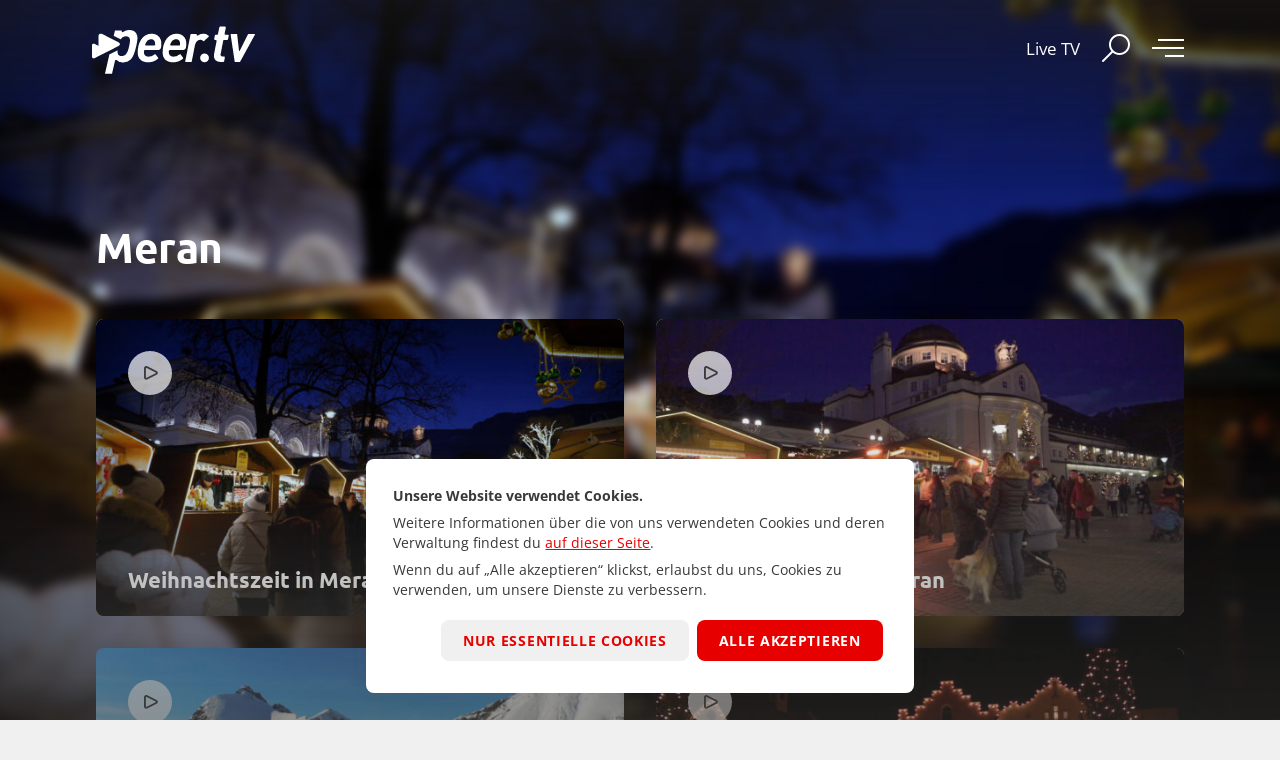

--- FILE ---
content_type: text/html;charset=UTF-8
request_url: https://www.peer.tv/de/orte-und-regionen/meran?
body_size: 10406
content:
<!doctype html>
<html lang="de">
<head>
	<meta charset="UTF-8"/>
	<meta name="viewport" content="width=device-width, initial-scale=1.0"/>

	<title>36 Videos mit dem Stichwort &quot;Meran&quot; - Peer.tv</title>
	<meta name="description" content="Alles was du in Südtirol sehen und erleben kannst. Filmbeiträge zu Natur-Highlights, Aktivitäten und Sehenswürdigkeiten.
Veranstaltungstipps, die Wettervorhersage, Live-Bilder und die Nachrichtensendung „Das Journal“. Im Fernsehen in Südtirol auf Kanal 12 oder online im Livestream." />

	
	<meta property="og:title" content="36 Videos mit dem Stichwort &quot;Meran&quot; - Peer.tv" />
	<meta property="og:description" content="Alles was du in Südtirol sehen und erleben kannst. Filmbeiträge zu Natur-Highlights, Aktivitäten und Sehenswürdigkeiten.
Veranstaltungstipps, die Wettervorhersage, Live-Bilder und die Nachrichtensendung „Das Journal“. Im Fernsehen in Südtirol auf Kanal 12 oder online im Livestream." />
	<meta property="og:image" content="https://www.peer.tv/img/videos.jpg" />
	<meta property="og:url" content="https://www.peer.tv/de/orte-und-regionen/meran" />
	<meta property="og:type" content="article" />
	<meta property="og:site_name" content="peertv" />
	
			<meta property="fb:app_id" content="329601297168681" />
	
	
			
	
			<link rel="alternate" hreflang="it" href="https://www.peer.tv/it/localita/merano">
			<link rel="alternate" hreflang="de" href="https://www.peer.tv/de/orte-und-regionen/meran">
			<link rel="alternate" hreflang="en" href="https://www.peer.tv/en/places-and-regions/merano-meran">
	
	<link rel="manifest" href="https://www.peer.tv/de/manifest" />
	<link rel="icon" href="/assets-portal/peertv/img/favicon.ico" sizes="any">
	<link rel="icon" href="/assets-portal/peertv/img/favicon.svg" type="image/svg+xml">
	<link rel="apple-touch-icon" href="/assets-portal/peertv/img/favicon-180.png" type="image/png">
	<link rel="apple-touch-icon" href="/assets-portal/peertv/img/favicon-192.png" sizes="192x192" type="image/png">
	<link rel="apple-touch-icon" href="/assets-portal/peertv/img/favicon-512.png" sizes="512x512" type="image/png">

	<link rel="stylesheet" href="/assets-bundle/css/main.css?_cb=1757413147" />
	
</head>
<body data-matomo-site-id="32">

	<header class="header transparent">
	<div class="container">
		<a href="https://www.peer.tv" class="logo" title="Peer.tv">
			<svg xmlns="http://www.w3.org/2000/svg" viewBox="0 0 266.69 102.2">
    <path fill="#e60000" d="M176.25 36.28a8.47 8.47 0 0 0-6.6-2.61 11.52 11.52 0 0 0-6.79 2.13.77.77 0 0 1-1.19-.79.76.76 0 0 0-.74-.92h-6.15a.76.76 0 0 0-.75.62l-6.38 32.54a.77.77 0 0 0 .75.92h6.41a.77.77 0 0 0 .75-.62l3.92-20c.78-3.93 3.6-6.54 6.75-6.54a4.1 4.1 0 0 1 3.17 1.49.76.76 0 0 0 1.09.06l5.71-5.16a.78.78 0 0 0 0-1.11M129.43 46.41c1.57-4.26 4.14-6.07 7.16-6.07s4.76 2 4.76 5.49v1.12a1.27 1.27 0 0 1-1.35 1.17h-9.4a1.27 1.27 0 0 1-1.2-1.71m-.4 7.14h15.66a4 4 0 0 0 3.91-3.32 28.19 28.19 0 0 0 .4-4.4c0-7.39-4.75-12.16-11.89-12.16-11.5 0-17 11.45-17 22.89 0 9 6.55 12 12.4 12a18.57 18.57 0 0 0 12.11-4.14 1.29 1.29 0 0 0 .2-1.78l-2.61-3.34a1.28 1.28 0 0 0-1.83-.19 10.48 10.48 0 0 1-7 2.58c-3.92 0-5.72-2.35-5.72-5.69a8.91 8.91 0 0 1 .1-1.3 1.27 1.27 0 0 1 1.27-1.15M110.93 47a1.27 1.27 0 0 1-1.26 1.11h-9.43a1.26 1.26 0 0 1-1.19-1.69c1.57-4.27 4.14-6.09 7.17-6.09s4.71 2 4.76 5.5V47m-4.26-13.34c-11.5 0-17 11.45-17 22.89 0 9 6.55 12 12.4 12a18.61 18.61 0 0 0 12.12-4.15 1.26 1.26 0 0 0 .19-1.76l-2.61-3.35a1.28 1.28 0 0 0-1.84-.18 10.48 10.48 0 0 1-7 2.57c-3.92 0-5.72-2.35-5.72-5.69a9.16 9.16 0 0 1 .1-1.31 1.26 1.26 0 0 1 1.25-1.11h15.71a3.91 3.91 0 0 0 3.87-3.29 29.83 29.83 0 0 0 .4-4.42c0-7.39-4.75-12.17-11.89-12.17M79.59 29.13A12.51 12.51 0 0 0 72 31.51a1.14 1.14 0 0 1-1.57-.2 1.18 1.18 0 0 1-.21-1 .56.56 0 0 0-.09-.51.45.45 0 0 0-.37-.18h-7.27A.56.56 0 0 0 62 30l-1.44 6.22 7.56 3.85a7.94 7.94 0 0 1 1 .6 7.22 7.22 0 0 1 6.47-3.84 4.66 4.66 0 0 1 3.5 1.25c.92 1 1.33 2.4 1.26 4.44a42.7 42.7 0 0 1-1 6.39C77.79 55.53 76 61 70 61a4.63 4.63 0 0 1-3.48-1.25c-.94-1-1.36-2.44-1.29-4.51 0-.38 0-.81.1-1.27L55.27 59 50 82a.54.54 0 0 0 .1.48.45.45 0 0 0 .37.18H58a.56.56 0 0 0 .53-.45l3.62-15.7a1.18 1.18 0 0 1 1.15-.94 1.12 1.12 0 0 1 .82.35 10 10 0 0 0 7.42 2.79A12.91 12.91 0 0 0 81.29 65c3.18-3.11 5-8.7 6.65-16.14a44.31 44.31 0 0 0 1.49-9.14c.07-1.89-.19-5.43-2.58-7.91-1.69-1.74-4.13-2.63-7.26-2.63"/>
    <path fill="#e60000" d="m66.15 44-19.5-9.91a4.35 4.35 0 0 0-1.94-.52c-1.65 0-2.8 1.28-2.8 3.43v11.41l-4.48-2.28a3 3 0 0 0-1.36-.37c-1.16 0-2 .9-2 2.41v13.2c0 1.51.8 2.4 2 2.4a3 3 0 0 0 1.36-.36l28.72-14.6c2.61-1.33 2.61-3.5 0-4.82"/>
    <path fill="#3a3938" d="M171.16 68.53a5.38 5.38 0 1 1 5.34-5.35 5.33 5.33 0 0 1-5.34 5.35M198.7 41.24H195a1.12 1.12 0 0 0-1.1.9l-3.09 16a4.55 4.55 0 0 0-.13 1.22c0 1.35.84 2.06 2.58 2.06h1.53a1.12 1.12 0 0 1 1.1 1.34l-.9 4.46a1.13 1.13 0 0 1-1.1.9h-3.21c-4.63 0-8.11-2.71-8.11-7.28a14.87 14.87 0 0 1 .26-2.77l3-15.51a1.12 1.12 0 0 0-1.09-1.34h-.69a1.11 1.11 0 0 1-1.1-1.33l.78-4.08a1.11 1.11 0 0 1 1.09-.9h1.59a1.11 1.11 0 0 0 1.09-.91l1.63-8.12a1.13 1.13 0 0 1 1.1-.9h5.7a1.12 1.12 0 0 1 1.1 1.34l-1.46 7.24a1.11 1.11 0 0 0 1.1 1.33h2.81a1.12 1.12 0 0 1 1.09 1.34l-.78 4.07a1.11 1.11 0 0 1-1.09.9M214 68.14h-5.63a.54.54 0 0 1-.53-.46l-4.94-33a.54.54 0 0 1 .53-.62h6.94a.54.54 0 0 1 .53.48l2.17 19.69a.53.53 0 0 0 1 .18l10-20.05a.55.55 0 0 1 .48-.3h7.47a.53.53 0 0 1 .46.79l-18 33a.56.56 0 0 1-.47.28"/>
</svg>		</a>
		<div class="header-right">
							<a class="text-link" href="https://www.peer.tv/de/live-tv">Live TV</a>
						<button class="search-toggle" aria-label="Suche umschalten"><i class="icon-search"></i></button>
			<button class="nav-toggle burger" aria-label="Umschaltmenü"><i></i><i></i><i></i></button>
		</div>
	</div>
</header>	<div class="header-image">
	<div class="header-image-bkg">
        <img src="https://player.peer.tv/img/thumbs/d37ea363b204fc50ec4e806032321b40/600x338-preview-n.jpg" alt="Meran" class="blur">
	</div>
</div>	<main class="">

			<section class="section ">
	<div class="container">
					<h1 class="color-bkg text-shadow">Meran</h1>
<ul class="list" id="list">
			<li>
			<a href="https://www.peer.tv/de/video/weihnachtszeit-in-meran" class="card">
			<div class="card-image">
			<figure class="img">
	<img src="https://player.peer.tv/img/thumbs/d37ea363b204fc50ec4e806032321b40/600x338-preview-n.jpg" alt="Weihnachtszeit in Meran" loading="lazy">		</figure>							<div class="card-info">
					05:53					<i class="icon-clock"></i>				</div>
										<div class="card-text">
										                        <h4 >
                            Weihnachtszeit in Meran                        </h4>
                    									</div>
										<i class="card-icon icon-play"></i>
											</div>
		</a>		</li>
			<li>
			<a href="https://www.peer.tv/de/video/weihnachtsmarkt-meran" class="card">
			<div class="card-image">
			<figure class="img">
	<img src="https://player.peer.tv/img/thumbs/40f6d6b121ec6c5027abb9dd460c894f/600x338-preview-n.jpg" alt="Weihnachtsmarkt Meran" loading="lazy">		</figure>							<div class="card-info">
					02:51					<i class="icon-clock"></i>				</div>
										<div class="card-text">
										                        <h4 >
                            Weihnachtsmarkt Meran                        </h4>
                    									</div>
										<i class="card-icon icon-play"></i>
											</div>
		</a>		</li>
			<li>
			<a href="https://www.peer.tv/de/video/meran-2000-aus-der-luft" class="card">
			<div class="card-image">
			<figure class="img">
	<img src="https://player.peer.tv/img/thumbs/bff9a5c7da046c022c6bc6d6ecd428c6/600x338-preview-n.jpg" alt="Meran 2000 aus der Luft" loading="lazy">		</figure>							<div class="card-info">
					01:25					<i class="icon-clock"></i>				</div>
										<div class="card-text">
										                        <h4 >
                            Meran 2000 aus der Luft                        </h4>
                    									</div>
										<i class="card-icon icon-play"></i>
											</div>
		</a>		</li>
			<li>
			<a href="https://www.peer.tv/de/video/weihnachtsmaerkte-in-suedtirol" class="card">
			<div class="card-image">
			<figure class="img">
	<img src="https://player.peer.tv/img/thumbs/cbb1bd9ed1c27c22199990a5d4518b1c/600x338-preview-n.jpg" alt="Weihnachtsmärkte in Südtirol" loading="lazy">		</figure>							<div class="card-info">
					01:54					<i class="icon-clock"></i>				</div>
										<div class="card-text">
										                        <h4 >
                            Weihnachtsmärkte in Südtirol                        </h4>
                    									</div>
										<i class="card-icon icon-play"></i>
											</div>
		</a>		</li>
			<li>
			<a href="https://www.peer.tv/de/video/weihnachtsstimmung-in-meran" class="card">
			<div class="card-image">
			<figure class="img">
	<img src="https://player.peer.tv/img/thumbs/dca975d3c8a27fda0271bff6d00e53c7/600x338-preview-n.jpg" alt="Weihnachtsstimmung in Meran" loading="lazy">		</figure>							<div class="card-info">
					01:16					<i class="icon-clock"></i>				</div>
										<div class="card-text">
										                        <h4 >
                            Weihnachtsstimmung in Meran                        </h4>
                    									</div>
										<i class="card-icon icon-play"></i>
											</div>
		</a>		</li>
			<li>
			<a href="https://www.peer.tv/de/video/eine-winternacht-auf-meran-2000" class="card">
			<div class="card-image">
			<figure class="img">
	<img src="https://player.peer.tv/img/thumbs/5feecead88129fd6e8b9ec0a847fad07/600x338-preview-n.jpg" alt="Eine Winternacht auf Meran 2000" loading="lazy">		</figure>							<div class="card-info">
					01:26					<i class="icon-clock"></i>				</div>
										<div class="card-text">
										                        <h4 >
                            Eine Winternacht auf Meran 2000                        </h4>
                    									</div>
										<i class="card-icon icon-play"></i>
											</div>
		</a>		</li>
			<li>
			<a href="https://www.peer.tv/de/video/ljubov-aimee-dostoevskaja" class="card">
			<div class="card-image">
			<figure class="img">
	<img src="https://player.peer.tv/img/thumbs/495fc010ec3748ed7891adf679e380e3/600x338-preview-n.jpg" alt="Ljubov’„Aimée“ Dostoevskaja" loading="lazy">		</figure>							<div class="card-info">
					08:02					<i class="icon-clock"></i>				</div>
										<div class="card-text">
					<p>Auf den Spuren von...</p>					                        <h4 >
                            Ljubov’„Aimée“ Dostoevskaja                        </h4>
                    									</div>
										<i class="card-icon icon-play"></i>
											</div>
		</a>		</li>
			<li>
			<a href="https://www.peer.tv/de/video/mit-den-instagramers-in-meran-2000" class="card">
			<div class="card-image">
			<figure class="img">
	<img src="https://player.peer.tv/img/thumbs/0ccfbe7e997f9f99b2ef9c85c928cb41/600x338-preview-n.jpg" alt="Mit den Instagramers in Meran 2000" loading="lazy">		</figure>							<div class="card-info">
					05:58					<i class="icon-clock"></i>				</div>
										<div class="card-text">
					<p>Instameet:</p>					                        <h4 >
                            Mit den Instagramers in Meran 2000                        </h4>
                    									</div>
										<i class="card-icon icon-play"></i>
											</div>
		</a>		</li>
			<li>
			<a href="https://www.peer.tv/de/video/museum-villa-freischuetz" class="card">
			<div class="card-image">
			<figure class="img">
	<img src="https://player.peer.tv/img/thumbs/c4c920ee9cc873ddfac390b1b0cb7e38/600x338-preview-n.jpg" alt="Museum Villa Freischütz" loading="lazy">		</figure>							<div class="card-info">
					07:21					<i class="icon-clock"></i>				</div>
										<div class="card-text">
										                        <h4 >
                            Museum Villa Freischütz                        </h4>
                    									</div>
										<i class="card-icon icon-play"></i>
											</div>
		</a>		</li>
			<li>
			<a href="https://www.peer.tv/de/video/augustiner-in-meran" class="card">
			<div class="card-image">
			<figure class="img">
	<img src="https://player.peer.tv/img/thumbs/fccdb675140e5358e1b0eb5cc369d5c8/600x338-preview-n.jpg" alt="Augustiner in Meran" loading="lazy">		</figure>							<div class="card-info">
					01:19					<i class="icon-clock"></i>				</div>
										<div class="card-text">
										                        <h4 >
                            Augustiner in Meran                        </h4>
                    									</div>
										<i class="card-icon icon-play"></i>
											</div>
		</a>		</li>
			<li>
			<a href="https://www.peer.tv/de/video/biergarten-meran" class="card">
			<div class="card-image">
			<figure class="img">
	<img src="https://player.peer.tv/img/thumbs/7808ac9e75aebe3c83a6db25cf7f9c3e/600x338-preview-n.jpg" alt="Biergarten Meran" loading="lazy">		</figure>							<div class="card-info">
					01:26					<i class="icon-clock"></i>				</div>
										<div class="card-text">
										                        <h4 >
                            Biergarten Meran                        </h4>
                    									</div>
										<i class="card-icon icon-play"></i>
											</div>
		</a>		</li>
			<li>
			<a href="https://www.peer.tv/de/video/fragsburger-wasserfall" class="card">
			<div class="card-image">
			<figure class="img">
	<img src="https://player.peer.tv/img/thumbs/28c4f796ab2c4a26b6eed63787613514/600x338-preview-n.jpg" alt="Fragsburger Wasserfall" loading="lazy">		</figure>							<div class="card-info">
					01:14					<i class="icon-clock"></i>				</div>
										<div class="card-text">
										                        <h4 >
                            Fragsburger Wasserfall                        </h4>
                    									</div>
										<i class="card-icon icon-play"></i>
											</div>
		</a>		</li>
			<li>
			<a href="https://www.peer.tv/de/video/die-meraner-promenaden" class="card">
			<div class="card-image">
			<figure class="img">
	<img src="https://player.peer.tv/img/thumbs/0fbd4e9de0fa5ec317a7b9f8e484c7ad/600x338-preview-n.jpg" alt="Die Meraner Promenaden" loading="lazy">		</figure>							<div class="card-info">
					03:49					<i class="icon-clock"></i>				</div>
										<div class="card-text">
										                        <h4 >
                            Die Meraner Promenaden                        </h4>
                    									</div>
										<i class="card-icon icon-play"></i>
											</div>
		</a>		</li>
			<li>
			<a href="https://www.peer.tv/de/video/die-gaerten-von-trauttmansdorff" class="card">
			<div class="card-image">
			<figure class="img">
	<img src="https://player.peer.tv/img/thumbs/d8e63d52f40da72e60265f8b53b9cc69/600x338-preview-n.jpg" alt="Die Gärten von Trauttmansdorff" loading="lazy">		</figure>							<div class="card-info">
					04:01					<i class="icon-clock"></i>				</div>
										<div class="card-text">
										                        <h4 >
                            Die Gärten von Trauttmansdorff                        </h4>
                    									</div>
										<i class="card-icon icon-play"></i>
											</div>
		</a>		</li>
			<li>
			<a href="https://www.peer.tv/de/video/landesfuerstliche-burg-in-meran" class="card">
			<div class="card-image">
			<figure class="img">
	<img src="https://player.peer.tv/img/thumbs/f7e2ad6eeaefd21fbc726b3277d62e9e/600x338-preview-n.jpg" alt="Landesfürstliche Burg in Meran" loading="lazy">		</figure>							<div class="card-info">
					04:00					<i class="icon-clock"></i>				</div>
										<div class="card-text">
					<p>Schlossgeschichten:</p>					                        <h4 >
                            Landesfürstliche Burg in Meran                        </h4>
                    									</div>
										<i class="card-icon icon-play"></i>
											</div>
		</a>		</li>
			<li>
			<a href="https://www.peer.tv/de/video/die-meraner-lauben" class="card">
			<div class="card-image">
			<figure class="img">
	<img src="https://player.peer.tv/img/thumbs/62037aac3c834a479e39f8066d5395ad/600x338-preview-n.jpg" alt="Die Meraner Lauben" loading="lazy">		</figure>							<div class="card-info">
					03:43					<i class="icon-clock"></i>				</div>
										<div class="card-text">
					<p>Lauben:</p>					                        <h4 >
                            Die Meraner Lauben                        </h4>
                    									</div>
										<i class="card-icon icon-play"></i>
											</div>
		</a>		</li>
			<li>
			<a href="https://www.peer.tv/de/video/touriseum" class="card">
			<div class="card-image">
			<figure class="img">
	<img src="https://player.peer.tv/img/thumbs/2b7ed1d81adf793eabd9a955c4d5e1ba/600x338-preview-n.jpg" alt="Touriseum" loading="lazy">		</figure>							<div class="card-info">
					03:37					<i class="icon-clock"></i>				</div>
										<div class="card-text">
										                        <h4 >
                            Touriseum                        </h4>
                    									</div>
										<i class="card-icon icon-play"></i>
											</div>
		</a>		</li>
			<li>
			<a href="https://www.peer.tv/de/video/gilfpromenade-in-meran" class="card">
			<div class="card-image">
			<figure class="img">
	<img src="https://player.peer.tv/img/thumbs/ffef31dfa94217764f19a4aac3882d93/600x338-preview-n.jpg" alt="Gilfpromenade in Meran" loading="lazy">		</figure>							<div class="card-info">
					01:32					<i class="icon-clock"></i>				</div>
										<div class="card-text">
										                        <h4 >
                            Gilfpromenade in Meran                        </h4>
                    									</div>
										<i class="card-icon icon-play"></i>
											</div>
		</a>		</li>
			<li>
			<a href="https://www.peer.tv/de/video/gaerten-von-schloss-trauttmansdorff" class="card">
			<div class="card-image">
			<figure class="img">
	<img src="https://player.peer.tv/img/thumbs/542e03de76d5985a57166d3db50eeb5b/600x338-preview-n.jpg" alt="Gärten von Schloss Trauttmansdorff" loading="lazy">		</figure>							<div class="card-info">
					01:21					<i class="icon-clock"></i>				</div>
										<div class="card-text">
										                        <h4 >
                            Gärten von Schloss Trauttmansdorff                        </h4>
                    									</div>
										<i class="card-icon icon-play"></i>
											</div>
		</a>		</li>
			<li>
			<a href="https://www.peer.tv/de/video/kunst-meran" class="card">
			<div class="card-image">
			<figure class="img">
	<img src="https://player.peer.tv/img/thumbs/9027187d1545b4c274a4f192b2967487/600x338-preview-n.jpg" alt="Kunst Meran" loading="lazy">		</figure>							<div class="card-info">
					02:55					<i class="icon-clock"></i>				</div>
										<div class="card-text">
										                        <h4 >
                            Kunst Meran                        </h4>
                    									</div>
										<i class="card-icon icon-play"></i>
											</div>
		</a>		</li>
			<li>
			<a href="https://www.peer.tv/de/video/frauenmuseum-meran" class="card">
			<div class="card-image">
			<figure class="img">
	<img src="https://player.peer.tv/img/thumbs/3958efacba8423a64aed91d777ca5081/600x338-preview-n.jpg" alt="Frauenmuseum Meran" loading="lazy">		</figure>							<div class="card-info">
					03:45					<i class="icon-clock"></i>				</div>
										<div class="card-text">
										                        <h4 >
                            Frauenmuseum Meran                        </h4>
                    									</div>
										<i class="card-icon icon-play"></i>
											</div>
		</a>		</li>
			<li>
			<a href="https://www.peer.tv/de/video/nachgefragt-meran" class="card">
			<div class="card-image">
			<figure class="img">
	<img src="https://player.peer.tv/img/thumbs/e09f6d8bc415761477dc3fe3efc26bf7/600x338-preview-n.jpg" alt="Nachgefragt: Meran" loading="lazy">		</figure>							<div class="card-info">
					01:21					<i class="icon-clock"></i>				</div>
										<div class="card-text">
										                        <h4 >
                            Nachgefragt: Meran                        </h4>
                    									</div>
										<i class="card-icon icon-play"></i>
											</div>
		</a>		</li>
			<li>
			<a href="https://www.peer.tv/de/video/fruehling-im-burggrafenamt" class="card">
			<div class="card-image">
			<figure class="img">
	<img src="https://player.peer.tv/img/thumbs/f3c1fecad651a01b2c26d7f08e3645ed/600x338-preview-n.jpg" alt="Frühling im Burggrafenamt" loading="lazy">		</figure>							<div class="card-info">
					01:28					<i class="icon-clock"></i>				</div>
										<div class="card-text">
										                        <h4 >
                            Frühling im Burggrafenamt                        </h4>
                    									</div>
										<i class="card-icon icon-play"></i>
											</div>
		</a>		</li>
			<li>
			<a href="https://www.peer.tv/de/video/bauernmarkt-meran" class="card">
			<div class="card-image">
			<figure class="img">
	<img src="https://player.peer.tv/img/thumbs/65c973d5762c7ffb10537075dfd6650e/600x338-preview-n.jpg" alt="Bauernmarkt Meran" loading="lazy">		</figure>							<div class="card-info">
					05:30					<i class="icon-clock"></i>				</div>
										<div class="card-text">
										                        <h4 >
                            Bauernmarkt Meran                        </h4>
                    									</div>
										<i class="card-icon icon-play"></i>
											</div>
		</a>		</li>
	</ul>
	<div class="text-center pt">
							<a href="https://www.peer.tv/de/orte-und-regionen/meran?page=2" class="btn icon-add btn-icon-left" id="next-btn">
				<span>Weitere Videos (12)</span>
			</a>
			</div>
			</div>
</section>			<section class="section bkg">
	<div class="container">
					<h2><a href="https://www.peer.tv/de/themen" title="Themen">Themen</a></h2>
<div class="swiper-small">
	<div class="swiper-wrapper">
                    <div class="swiper-slide">
                <a href="https://www.peer.tv/de/themen/wintersport" class="card">
			<div class="card-image">
			<figure class="img img-3-4">
	<img src="https://player.peer.tv/img/thumbs/83-winter/400x553-tag-n.jpg" alt="Wintersport" loading="lazy">		</figure>										<div class="card-text">
										                        <h4 >
                            Wintersport                        </h4>
                    					<small>158 Videos</small>				</div>
														</div>
		</a>            </div>
                    <div class="swiper-slide">
                <a href="https://www.peer.tv/de/themen/aktiv" class="card">
			<div class="card-image">
			<figure class="img img-3-4">
	<img src="https://player.peer.tv/img/thumbs/61-winter/400x553-tag-n.jpg" alt="Aktiv" loading="lazy">		</figure>										<div class="card-text">
										                        <h4 >
                            Aktiv                        </h4>
                    					<small>533 Videos</small>				</div>
														</div>
		</a>            </div>
                    <div class="swiper-slide">
                <a href="https://www.peer.tv/de/themen/familie" class="card">
			<div class="card-image">
			<figure class="img img-3-4">
	<img src="https://player.peer.tv/img/thumbs/513-winter/400x553-tag-n.jpg" alt="Familie" loading="lazy">		</figure>										<div class="card-text">
										                        <h4 >
                            Familie                        </h4>
                    					<small>387 Videos</small>				</div>
														</div>
		</a>            </div>
                    <div class="swiper-slide">
                <a href="https://www.peer.tv/de/themen/skigebiete" class="card">
			<div class="card-image">
			<figure class="img img-3-4">
	<img src="https://player.peer.tv/img/thumbs/84-winter/400x553-tag-n.jpg" alt="Skigebiete" loading="lazy">		</figure>										<div class="card-text">
										                        <h4 >
                            Skigebiete                        </h4>
                    					<small>92 Videos</small>				</div>
														</div>
		</a>            </div>
                    <div class="swiper-slide">
                <a href="https://www.peer.tv/de/themen/berge-wandern" class="card">
			<div class="card-image">
			<figure class="img img-3-4">
	<img src="https://player.peer.tv/img/thumbs/507-winter/400x553-tag-n.jpg" alt="Berge &amp; Wandern" loading="lazy">		</figure>										<div class="card-text">
										                        <h4 >
                            Berge &amp; Wandern                        </h4>
                    					<small>433 Videos</small>				</div>
														</div>
		</a>            </div>
                    <div class="swiper-slide">
                <a href="https://www.peer.tv/de/themen/dolomiten" class="card">
			<div class="card-image">
			<figure class="img img-3-4">
	<img src="https://player.peer.tv/img/thumbs/71-winter/400x553-tag-n.jpg" alt="Dolomiten" loading="lazy">		</figure>										<div class="card-text">
										                        <h4 >
                            Dolomiten                        </h4>
                    					<small>184 Videos</small>				</div>
														</div>
		</a>            </div>
                    <div class="swiper-slide">
                <a href="https://www.peer.tv/de/themen/luftaufnahmen" class="card">
			<div class="card-image">
			<figure class="img img-3-4">
	<img src="https://player.peer.tv/img/thumbs/517-winter/400x553-tag-n.jpg" alt="Luftaufnahmen" loading="lazy">		</figure>										<div class="card-text">
										                        <h4 >
                            Luftaufnahmen                        </h4>
                    					<small>148 Videos</small>				</div>
														</div>
		</a>            </div>
                    <div class="swiper-slide">
                <a href="https://www.peer.tv/de/themen/weihnachten" class="card">
			<div class="card-image">
			<figure class="img img-3-4">
	<img src="https://player.peer.tv/img/thumbs/689-winter/400x553-tag-n.jpg" alt="Weihnachten" loading="lazy">		</figure>										<div class="card-text">
										                        <h4 >
                            Weihnachten                        </h4>
                    					<small>35 Videos</small>				</div>
														</div>
		</a>            </div>
                    <div class="swiper-slide">
                <a href="https://www.peer.tv/de/themen/kultur" class="card">
			<div class="card-image">
			<figure class="img img-3-4">
	<img src="https://player.peer.tv/img/thumbs/605-winter/400x553-tag-n.jpg" alt="Kultur" loading="lazy">		</figure>										<div class="card-text">
										                        <h4 >
                            Kultur                        </h4>
                    					<small>304 Videos</small>				</div>
														</div>
		</a>            </div>
                    <div class="swiper-slide">
                <a href="https://www.peer.tv/de/themen/wein-kulinarisches" class="card">
			<div class="card-image">
			<figure class="img img-3-4">
	<img src="https://player.peer.tv/img/thumbs/505-winter/400x553-tag-n.jpg" alt="Wein &amp; Kulinarisches" loading="lazy">		</figure>										<div class="card-text">
										                        <h4 >
                            Wein &amp; Kulinarisches                        </h4>
                    					<small>176 Videos</small>				</div>
														</div>
		</a>            </div>
                    <div class="swiper-slide">
                <a href="https://www.peer.tv/de/themen/weihnachtsmaerkte" class="card">
			<div class="card-image">
			<figure class="img img-3-4">
	<img src="https://player.peer.tv/img/thumbs/510-winter/400x553-tag-n.jpg" alt="Weihnachtsmärkte" loading="lazy">		</figure>										<div class="card-text">
										                        <h4 >
                            Weihnachtsmärkte                        </h4>
                    					<small>31 Videos</small>				</div>
														</div>
		</a>            </div>
                    <div class="swiper-slide">
                <a href="https://www.peer.tv/de/themen/obereggen" class="card">
			<div class="card-image">
			<figure class="img img-3-4">
	<img src="https://player.peer.tv/img/thumbs/525-winter/400x553-tag-n.jpg" alt="Obereggen" loading="lazy">		</figure>										<div class="card-text">
										                        <h4 >
                            Obereggen                        </h4>
                    					<small>50 Videos</small>				</div>
														</div>
		</a>            </div>
                    <div class="swiper-slide">
                <a href="https://www.peer.tv/de/themen/latemar-dolomites" class="card">
			<div class="card-image">
			<figure class="img img-3-4">
	<img src="https://player.peer.tv/img/thumbs/721-winter/400x553-tag-n.jpg" alt="Latemar Dolomites" loading="lazy">		</figure>										<div class="card-text">
										                        <h4 >
                            Latemar Dolomites                        </h4>
                    					<small>35 Videos</small>				</div>
														</div>
		</a>            </div>
                    <div class="swiper-slide">
                <a href="https://www.peer.tv/de/themen/schneeschuhwanderung" class="card">
			<div class="card-image">
			<figure class="img img-3-4">
	<img src="https://player.peer.tv/img/thumbs/609-winter/400x553-tag-n.jpg" alt="Schneeschuhwanderung" loading="lazy">		</figure>										<div class="card-text">
										                        <h4 >
                            Schneeschuhwanderung                        </h4>
                    					<small>22 Videos</small>				</div>
														</div>
		</a>            </div>
                    <div class="swiper-slide">
                <a href="https://www.peer.tv/de/themen/rodeln" class="card">
			<div class="card-image">
			<figure class="img img-3-4">
	<img src="https://player.peer.tv/img/thumbs/718-winter/400x553-tag-n.jpg" alt="Rodeln" loading="lazy">		</figure>										<div class="card-text">
										                        <h4 >
                            Rodeln                        </h4>
                    					<small>20 Videos</small>				</div>
														</div>
		</a>            </div>
        		<div class="swiper-slide">
            <a href="https://www.peer.tv/de/themen" class="card card-grey">
			<div class="card-image">
			<figure class="img img-3-4 placeholder">
	<img src="/img/videos.jpg" alt="" loading="lazy">		</figure>										<div class="card-text">
										                        <h4 >
                            Alle Themen                        </h4>
                    									</div>
										<i class="card-icon icon-tags"></i>
											</div>
		</a>		</div>
	</div>
	<div class="button-prev"></div>
	<div class="button-next"></div>
</div>					<h2><a href="https://www.peer.tv/de/orte-und-regionen" title="Orte und Regionen">Orte und Regionen</a></h2>
<div class="swiper-small">
	<div class="swiper-wrapper">
                    <div class="swiper-slide">
                <a href="https://www.peer.tv/de/orte-und-regionen/pustertal" class="card">
			<div class="card-image">
			<figure class="img img-3-4">
	<img src="https://player.peer.tv/img/thumbs/529-winter/400x553-tag-n.jpg" alt="Pustertal" loading="lazy">		</figure>										<div class="card-text">
										                        <h4 >
                            Pustertal                        </h4>
                    					<small>156 Videos</small>				</div>
														</div>
		</a>            </div>
                    <div class="swiper-slide">
                <a href="https://www.peer.tv/de/orte-und-regionen/eggental" class="card">
			<div class="card-image">
			<figure class="img img-3-4">
	<img src="https://player.peer.tv/img/thumbs/76-winter/400x553-tag-n.jpg" alt="Eggental" loading="lazy">		</figure>										<div class="card-text">
										                        <h4 >
                            Eggental                        </h4>
                    					<small>108 Videos</small>				</div>
														</div>
		</a>            </div>
                    <div class="swiper-slide">
                <a href="https://www.peer.tv/de/orte-und-regionen/eisacktal" class="card">
			<div class="card-image">
			<figure class="img img-3-4">
	<img src="https://player.peer.tv/img/thumbs/78-winter/400x553-tag-n.jpg" alt="Eisacktal" loading="lazy">		</figure>										<div class="card-text">
										                        <h4 >
                            Eisacktal                        </h4>
                    					<small>161 Videos</small>				</div>
														</div>
		</a>            </div>
                    <div class="swiper-slide">
                <a href="https://www.peer.tv/de/orte-und-regionen/meraner-land" class="card">
			<div class="card-image">
			<figure class="img img-3-4">
	<img src="https://player.peer.tv/img/thumbs/79-winter/400x553-tag-n.jpg" alt="Meraner Land" loading="lazy">		</figure>										<div class="card-text">
										                        <h4 >
                            Meraner Land                        </h4>
                    					<small>257 Videos</small>				</div>
														</div>
		</a>            </div>
                    <div class="swiper-slide">
                <a href="https://www.peer.tv/de/orte-und-regionen/vinschgau" class="card">
			<div class="card-image">
			<figure class="img img-3-4">
	<img src="https://player.peer.tv/img/thumbs/82-winter/400x553-tag-n.jpg" alt="Vinschgau" loading="lazy">		</figure>										<div class="card-text">
										                        <h4 >
                            Vinschgau                        </h4>
                    					<small>126 Videos</small>				</div>
														</div>
		</a>            </div>
                    <div class="swiper-slide">
                <a href="https://www.peer.tv/de/orte-und-regionen/obervinschgau" class="card">
			<div class="card-image">
			<figure class="img img-3-4">
	<img src="https://player.peer.tv/img/thumbs/685-winter/400x553-tag-n.jpg" alt="Obervinschgau" loading="lazy">		</figure>										<div class="card-text">
										                        <h4 >
                            Obervinschgau                        </h4>
                    					<small>74 Videos</small>				</div>
														</div>
		</a>            </div>
                    <div class="swiper-slide">
                <a href="https://www.peer.tv/de/orte-und-regionen/deutschnofen" class="card">
			<div class="card-image">
			<figure class="img img-3-4">
	<img src="https://player.peer.tv/img/thumbs/532-winter/400x553-tag-n.jpg" alt="Deutschnofen" loading="lazy">		</figure>										<div class="card-text">
										                        <h4 >
                            Deutschnofen                        </h4>
                    					<small>59 Videos</small>				</div>
														</div>
		</a>            </div>
                    <div class="swiper-slide">
                <a href="https://www.peer.tv/de/orte-und-regionen/bozen-umgebung" class="card">
			<div class="card-image">
			<figure class="img img-3-4">
	<img src="https://player.peer.tv/img/thumbs/729-winter/400x553-tag-n.jpg" alt="Bozen &amp; Umgebung" loading="lazy">		</figure>										<div class="card-text">
										                        <h4 >
                            Bozen &amp; Umgebung                        </h4>
                    					<small>82 Videos</small>				</div>
														</div>
		</a>            </div>
                    <div class="swiper-slide">
                <a href="https://www.peer.tv/de/orte-und-regionen/hochpustertal" class="card">
			<div class="card-image">
			<figure class="img img-3-4">
	<img src="https://player.peer.tv/img/thumbs/73-winter/400x553-tag-n.jpg" alt="Hochpustertal" loading="lazy">		</figure>										<div class="card-text">
										                        <h4 >
                            Hochpustertal                        </h4>
                    					<small>54 Videos</small>				</div>
														</div>
		</a>            </div>
                    <div class="swiper-slide">
                <a href="https://www.peer.tv/de/orte-und-regionen/bozen" class="card">
			<div class="card-image">
			<figure class="img img-3-4">
	<img src="https://player.peer.tv/img/thumbs/371-winter/400x553-tag-n.jpg" alt="Bozen" loading="lazy">		</figure>										<div class="card-text">
										                        <h4 >
                            Bozen                        </h4>
                    					<small>66 Videos</small>				</div>
														</div>
		</a>            </div>
                    <div class="swiper-slide">
                <a href="https://www.peer.tv/de/orte-und-regionen/wipptal" class="card">
			<div class="card-image">
			<figure class="img img-3-4">
	<img src="https://player.peer.tv/img/thumbs/638-winter/400x553-tag-n.jpg" alt="Wipptal" loading="lazy">		</figure>										<div class="card-text">
										                        <h4 >
                            Wipptal                        </h4>
                    					<small>35 Videos</small>				</div>
														</div>
		</a>            </div>
                    <div class="swiper-slide">
                <a href="https://www.peer.tv/de/orte-und-regionen/schlerngebiet" class="card">
			<div class="card-image">
			<figure class="img img-3-4">
	<img src="https://player.peer.tv/img/thumbs/615-winter/400x553-tag-n.jpg" alt="Schlerngebiet" loading="lazy">		</figure>										<div class="card-text">
										                        <h4 >
                            Schlerngebiet                        </h4>
                    					<small>48 Videos</small>				</div>
														</div>
		</a>            </div>
                    <div class="swiper-slide">
                <a href="https://www.peer.tv/de/orte-und-regionen/ahrntal" class="card">
			<div class="card-image">
			<figure class="img img-3-4">
	<img src="https://player.peer.tv/img/thumbs/363-winter/400x553-tag-n.jpg" alt="Ahrntal" loading="lazy">		</figure>										<div class="card-text">
										                        <h4 >
                            Ahrntal                        </h4>
                    					<small>43 Videos</small>				</div>
														</div>
		</a>            </div>
                    <div class="swiper-slide">
                <a href="https://www.peer.tv/de/orte-und-regionen/sarntal" class="card">
			<div class="card-image">
			<figure class="img img-3-4">
	<img src="https://player.peer.tv/img/thumbs/455-winter/400x553-tag-n.jpg" alt="Sarntal" loading="lazy">		</figure>										<div class="card-text">
										                        <h4 >
                            Sarntal                        </h4>
                    					<small>25 Videos</small>				</div>
														</div>
		</a>            </div>
                    <div class="swiper-slide">
                <a href="https://www.peer.tv/de/orte-und-regionen/passeiertal" class="card">
			<div class="card-image">
			<figure class="img img-3-4">
	<img src="https://player.peer.tv/img/thumbs/436-winter/400x553-tag-n.jpg" alt="Passeiertal" loading="lazy">		</figure>										<div class="card-text">
										                        <h4 >
                            Passeiertal                        </h4>
                    					<small>55 Videos</small>				</div>
														</div>
		</a>            </div>
        		<div class="swiper-slide">
            <a href="https://www.peer.tv/de/orte-und-regionen" class="card card-grey">
			<div class="card-image">
			<figure class="img img-3-4 placeholder">
	<img src="/img/videos.jpg" alt="" loading="lazy">		</figure>										<div class="card-text">
										                        <h4 >
                            Alle Orte und Regionen                        </h4>
                    									</div>
										<i class="card-icon icon-marker"></i>
											</div>
		</a>		</div>
	</div>
	<div class="button-prev"></div>
	<div class="button-next"></div>
</div>					<h2><a href="https://www.peer.tv/de/serien" title="Serien">Serien</a></h2>
<div class="swiper-small">
	<div class="swiper-wrapper">
                    <div class="swiper-slide">
                <a href="https://www.peer.tv/de/serien/bettinas-kochgeschichten" class="card">
			<div class="card-image">
			<figure class="img img-3-4">
	<img src="https://player.peer.tv/img/thumbs/679-winter/400x553-tag-n.jpg" alt="Bettinas Kochgeschichten" loading="lazy">		</figure>										<div class="card-text">
										                        <h4 >
                            Bettinas Kochgeschichten                        </h4>
                    					<small>13 Videos</small>				</div>
														</div>
		</a>            </div>
                    <div class="swiper-slide">
                <a href="https://www.peer.tv/de/serien/auf-den-spuren-von" class="card">
			<div class="card-image">
			<figure class="img img-3-4">
	<img src="https://player.peer.tv/img/thumbs/682-winter/400x553-tag-n.jpg" alt="Auf den Spuren von..." loading="lazy">		</figure>										<div class="card-text">
										                        <h4 >
                            Auf den Spuren von...                        </h4>
                    					<small>9 Videos</small>				</div>
														</div>
		</a>            </div>
                    <div class="swiper-slide">
                <a href="https://www.peer.tv/de/serien/my-day-in" class="card">
			<div class="card-image">
			<figure class="img img-3-4">
	<img src="https://player.peer.tv/img/thumbs/695-winter/400x553-tag-n.jpg" alt="My day in..." loading="lazy">		</figure>										<div class="card-text">
										                        <h4 >
                            My day in...                        </h4>
                    					<small>20 Videos</small>				</div>
														</div>
		</a>            </div>
                    <div class="swiper-slide">
                <a href="https://www.peer.tv/de/serien/dinge-von-hier" class="card">
			<div class="card-image">
			<figure class="img img-3-4">
	<img src="https://player.peer.tv/img/thumbs/731-winter/400x553-tag-n.jpg" alt="Dinge von hier" loading="lazy">		</figure>										<div class="card-text">
										                        <h4 >
                            Dinge von hier                        </h4>
                    					<small>2 Videos</small>				</div>
														</div>
		</a>            </div>
                    <div class="swiper-slide">
                <a href="https://www.peer.tv/de/serien/wine-ways" class="card">
			<div class="card-image">
			<figure class="img img-3-4">
	<img src="https://player.peer.tv/img/thumbs/684-winter/400x553-tag-n.jpg" alt="Wine Ways" loading="lazy">		</figure>										<div class="card-text">
										                        <h4 >
                            Wine Ways                        </h4>
                    					<small>4 Videos</small>				</div>
														</div>
		</a>            </div>
                    <div class="swiper-slide">
                <a href="https://www.peer.tv/de/serien/roter-rucksack" class="card">
			<div class="card-image">
			<figure class="img img-3-4">
	<img src="https://player.peer.tv/img/thumbs/681-winter/400x553-tag-n.jpg" alt="Roter Rucksack" loading="lazy">		</figure>										<div class="card-text">
										                        <h4 >
                            Roter Rucksack                        </h4>
                    					<small>7 Videos</small>				</div>
														</div>
		</a>            </div>
                    <div class="swiper-slide">
                <a href="https://www.peer.tv/de/serien/instameet" class="card">
			<div class="card-image">
			<figure class="img img-3-4">
	<img src="https://player.peer.tv/img/thumbs/697-winter/400x553-tag-n.jpg" alt="Instameet" loading="lazy">		</figure>										<div class="card-text">
										                        <h4 >
                            Instameet                        </h4>
                    					<small>4 Videos</small>				</div>
														</div>
		</a>            </div>
                    <div class="swiper-slide">
                <a href="https://www.peer.tv/de/serien/seen-erkunden" class="card">
			<div class="card-image">
			<figure class="img img-3-4">
	<img src="https://player.peer.tv/img/thumbs/696-winter/400x553-tag-n.jpg" alt="Seen erkunden" loading="lazy">		</figure>										<div class="card-text">
										                        <h4 >
                            Seen erkunden                        </h4>
                    					<small>10 Videos</small>				</div>
														</div>
		</a>            </div>
                    <div class="swiper-slide">
                <a href="https://www.peer.tv/de/serien/naturparkhaus" class="card">
			<div class="card-image">
			<figure class="img img-3-4">
	<img src="https://player.peer.tv/img/thumbs/657-winter/400x553-tag-n.jpg" alt="Naturparkhaus" loading="lazy">		</figure>										<div class="card-text">
										                        <h4 >
                            Naturparkhaus                        </h4>
                    					<small>7 Videos</small>				</div>
														</div>
		</a>            </div>
                    <div class="swiper-slide">
                <a href="https://www.peer.tv/de/serien/schlossgeschichten" class="card">
			<div class="card-image">
			<figure class="img img-3-4">
	<img src="https://player.peer.tv/img/thumbs/698-winter/400x553-tag-n.jpg" alt="Schlossgeschichten" loading="lazy">		</figure>										<div class="card-text">
										                        <h4 >
                            Schlossgeschichten                        </h4>
                    					<small>15 Videos</small>				</div>
														</div>
		</a>            </div>
                    <div class="swiper-slide">
                <a href="https://www.peer.tv/de/serien/orte-entdecken" class="card">
			<div class="card-image">
			<figure class="img img-3-4">
	<img src="https://player.peer.tv/img/thumbs/710-winter/400x553-tag-n.jpg" alt="Orte entdecken" loading="lazy">		</figure>										<div class="card-text">
										                        <h4 >
                            Orte entdecken                        </h4>
                    					<small>12 Videos</small>				</div>
														</div>
		</a>            </div>
                    <div class="swiper-slide">
                <a href="https://www.peer.tv/de/serien/lauben" class="card">
			<div class="card-image">
			<figure class="img img-3-4">
	<img src="https://player.peer.tv/img/thumbs/654-winter/400x553-tag-n.jpg" alt="Lauben" loading="lazy">		</figure>										<div class="card-text">
										                        <h4 >
                            Lauben                        </h4>
                    					<small>6 Videos</small>				</div>
														</div>
		</a>            </div>
                    <div class="swiper-slide">
                <a href="https://www.peer.tv/de/serien/pur" class="card">
			<div class="card-image">
			<figure class="img img-3-4">
	<img src="https://player.peer.tv/img/thumbs/555-winter/400x553-tag-n.jpg" alt="Pur" loading="lazy">		</figure>										<div class="card-text">
										                        <h4 >
                            Pur                        </h4>
                    					<small>11 Videos</small>				</div>
														</div>
		</a>            </div>
        			</div>
	<div class="button-prev"></div>
	<div class="button-next"></div>
</div>			</div>
</section>	
</main>	<nav class="nav-basic">
	<div class="container">
		<div class="nav-basic-wrapper">
			<ul class="nav-basic-main nav-main-vertical">
									<li>
						<a href="https://www.peer.tv/de/live-tv">Live-TV</a>
						<ul>
							<li><a href="https://www.peer.tv/de/live-tv#program">TV-Programm</a></li>
						</ul>
					</li>
								<li>
					<a href="https://www.peer.tv/de/video">Mediathek</a>
					<ul>
													<li><a href="https://www.peer.tv/de/das-journal">Das Journal</a></li>
												<li><a href="https://www.peer.tv/de/themen">Themen</a></li>
						<li><a href="https://www.peer.tv/de/orte-und-regionen">Orte und Regionen</a></li>
					</ul>
				</li>
									<li><a href="https://www.peer.tv/de/uber-uns">Über uns</a></li>
								<li class="hidden">
					<a class="has-icon" data-install-pwa><i class="icon-download"></i> App installieren</a>
				</li>
			</ul>
			<ul class="nav-basic-lang">
				                    <li class="current">
							                        <span>de</span>
						                    </li>
				                    <li >
							                        <a href="https://www.peer.tv/it/localita/merano">it</a>
	                                        </li>
				                    <li >
							                        <a href="https://www.peer.tv/en/places-and-regions/merano-meran">en</a>
	                                        </li>
							</ul>
		</div>
	</div>
</nav>	<div class="search" data-search>
    <div class="search-wrapper">
		        <form method="get" action="https://www.peer.tv/de/suche" data-ajax-action="https://www.peer.tv/de/ajax/search" class="search-form"
              tabindex="-1"
			                data-search-form>
			            <label class="search-input-wrapper">
                <input type="text" name="q" placeholder="Video-Suche" required
                       class="search-input"
					                          data-search-input>
            </label>
            <button class="btn" type="submit"><span>Suche</span></button>
        </form>
    </div>
    <div class="search-container" data-search-container data-loading="LADEERGEBNISSE">
        <div class="container search-placeholder">
            <div>
                <div class="alert alert-warning hidden search-no-results">
                    <i class="alert-icon icon-alert"></i>
                    <div class="alert-body">
                        <p><strong>Deine Suchanfrage ergab leider keine Treffer.</strong></p>
                        <ul>
                            <li>Achte auf, dass alle Worte richtig geschrieben sind.</li>
                            <li>Verwende andere oder allgemeinere Begriffe.</li>
                        </ul>
                    </div>
                </div>
                <h3 class="color-bkg text-shadow ">Empfohlen</h3>
                <div class="swiper-small">
                    <div class="swiper-wrapper">
						                            <div class="swiper-slide">
								<a href="https://www.peer.tv/de/video/trachtenmuseum-in-kastelruth" class="card small">
			<div class="card-image">
			<figure class="img">
	<img src="https://player.peer.tv/img/thumbs/364cdbba9a478a1d1c82e689e0d8edad/400x225-preview-n.jpg" alt="Trachtenmuseum in Kastelruth" loading="lazy">		</figure>							<div class="card-info">
					08:46					<i class="icon-clock"></i>				</div>
										<div class="card-text">
										                        <h5 >
                            Trachtenmuseum in Kastelruth                        </h5>
                    									</div>
										<i class="card-icon icon-play"></i>
											</div>
		</a>                            </div>
						                            <div class="swiper-slide">
								<a href="https://www.peer.tv/de/video/erdpyramiden-bei-percha-im-winter" class="card small">
			<div class="card-image">
			<figure class="img">
	<img src="https://player.peer.tv/img/thumbs/799d876a88013311f8f74e0d2b732845/400x225-preview-n.jpg" alt="Erdpyramiden bei Percha im Winter" loading="lazy">		</figure>							<div class="card-info">
					01:29					<i class="icon-clock"></i>				</div>
										<div class="card-text">
										                        <h5 >
                            Erdpyramiden bei Percha im Winter                        </h5>
                    									</div>
										<i class="card-icon icon-play"></i>
											</div>
		</a>                            </div>
						                            <div class="swiper-slide">
								<a href="https://www.peer.tv/de/video/die-koenig-laurin-challenge" class="card small">
			<div class="card-image">
			<figure class="img">
	<img src="https://player.peer.tv/img/thumbs/5e77320d85a3c55ac1599fb5cfff6cd5/400x225-preview-n.jpg" alt="Die König Laurin Challenge" loading="lazy">		</figure>							<div class="card-info">
					02:30					<i class="icon-clock"></i>				</div>
										<div class="card-text">
										                        <h5 >
                            Die König Laurin Challenge                        </h5>
                    									</div>
										<i class="card-icon icon-play"></i>
											</div>
		</a>                            </div>
						                            <div class="swiper-slide">
								<a href="https://www.peer.tv/de/video/eislaufen-auf-dem-haidersee" class="card small">
			<div class="card-image">
			<figure class="img">
	<img src="https://player.peer.tv/img/thumbs/5a9c7a330b685818aae980cf48eefd5e/400x225-preview-n.jpg" alt="Eislaufen auf dem Haidersee" loading="lazy">		</figure>							<div class="card-info">
					01:11					<i class="icon-clock"></i>				</div>
										<div class="card-text">
										                        <h5 >
                            Eislaufen auf dem Haidersee                        </h5>
                    									</div>
										<i class="card-icon icon-play"></i>
											</div>
		</a>                            </div>
						                            <div class="swiper-slide">
								<a href="https://www.peer.tv/de/video/landesfuerstliche-burg-in-meran" class="card small">
			<div class="card-image">
			<figure class="img">
	<img src="https://player.peer.tv/img/thumbs/f7e2ad6eeaefd21fbc726b3277d62e9e/400x225-preview-n.jpg" alt="Landesfürstliche Burg in Meran" loading="lazy">		</figure>							<div class="card-info">
					04:00					<i class="icon-clock"></i>				</div>
										<div class="card-text">
										                        <h5 >
                            Landesfürstliche Burg in Meran                        </h5>
                    									</div>
										<i class="card-icon icon-play"></i>
											</div>
		</a>                            </div>
						                            <div class="swiper-slide">
								<a href="https://www.peer.tv/de/video/langlaufen-in-ridnaun" class="card small">
			<div class="card-image">
			<figure class="img">
	<img src="https://player.peer.tv/img/thumbs/6fc4b8113caf89544bed01884cb5f94b/400x225-preview-n.jpg" alt="Langlaufen in Ridnaun" loading="lazy">		</figure>							<div class="card-info">
					02:56					<i class="icon-clock"></i>				</div>
										<div class="card-text">
										                        <h5 >
                            Langlaufen in Ridnaun                        </h5>
                    									</div>
										<i class="card-icon icon-play"></i>
											</div>
		</a>                            </div>
						                            <div class="swiper-slide">
								<a href="https://www.peer.tv/de/video/wandertipp-karlspromenade" class="card small">
			<div class="card-image">
			<figure class="img">
	<img src="https://player.peer.tv/img/thumbs/5888cab89dd54347a498e12372977aa2/400x225-preview-n.jpg" alt="Wandertipp: Karlspromenade" loading="lazy">		</figure>							<div class="card-info">
					03:37					<i class="icon-clock"></i>				</div>
										<div class="card-text">
										                        <h5 >
                            Wandertipp: Karlspromenade                        </h5>
                    									</div>
										<i class="card-icon icon-play"></i>
											</div>
		</a>                            </div>
						                            <div class="swiper-slide">
								<a href="https://www.peer.tv/de/video/sicher-am-berg-im-winter" class="card small">
			<div class="card-image">
			<figure class="img">
	<img src="https://player.peer.tv/img/thumbs/0fc9744dec373f19fb1e9cc2a5430fea/400x225-preview-n.jpg" alt="Sicher am Berg im Winter" loading="lazy">		</figure>							<div class="card-info">
					06:55					<i class="icon-clock"></i>				</div>
										<div class="card-text">
										                        <h5 >
                            Sicher am Berg im Winter                        </h5>
                    									</div>
										<i class="card-icon icon-play"></i>
											</div>
		</a>                            </div>
						                            <div class="swiper-slide">
								<a href="https://www.peer.tv/de/video/ein-wintertag-in-walten" class="card small">
			<div class="card-image">
			<figure class="img">
	<img src="https://player.peer.tv/img/thumbs/07c3a2006bceb56954c10c3d0be590dd/400x225-preview-n.jpg" alt="Ein Wintertag in Walten" loading="lazy">		</figure>							<div class="card-info">
					02:33					<i class="icon-clock"></i>				</div>
										<div class="card-text">
										                        <h5 >
                            Ein Wintertag in Walten                        </h5>
                    									</div>
										<i class="card-icon icon-play"></i>
											</div>
		</a>                            </div>
						                            <div class="swiper-slide">
								<a href="https://www.peer.tv/de/video/skigebiet-3-zinnen-dolomiten" class="card small">
			<div class="card-image">
			<figure class="img">
	<img src="https://player.peer.tv/img/thumbs/67845bc0c1a64653784454b6f73abc79/400x225-preview-n.jpg" alt="Skigebiet 3 Zinnen Dolomiten" loading="lazy">		</figure>							<div class="card-info">
					01:31					<i class="icon-clock"></i>				</div>
										<div class="card-text">
										                        <h5 >
                            Skigebiet 3 Zinnen Dolomiten                        </h5>
                    									</div>
										<i class="card-icon icon-play"></i>
											</div>
		</a>                            </div>
						                            <div class="swiper-slide">
								<a href="https://www.peer.tv/de/video/museion-bozen" class="card small">
			<div class="card-image">
			<figure class="img">
	<img src="https://player.peer.tv/img/thumbs/6949ca54c3e8778ec3e4cd160719b1a1/400x225-preview-n.jpg" alt="Museion Bozen" loading="lazy">		</figure>							<div class="card-info">
					06:42					<i class="icon-clock"></i>				</div>
										<div class="card-text">
										                        <h5 >
                            Museion Bozen                        </h5>
                    									</div>
										<i class="card-icon icon-play"></i>
											</div>
		</a>                            </div>
						                            <div class="swiper-slide">
								<a href="https://www.peer.tv/de/video/nachgefragt-kultur-in-suedtirol" class="card small">
			<div class="card-image">
			<figure class="img">
	<img src="https://player.peer.tv/img/thumbs/3d383afa8d8cfeb8ae6b48eee4d458a3/400x225-preview-n.jpg" alt="Nachgefragt: Kultur in Südtirol" loading="lazy">		</figure>							<div class="card-info">
					01:48					<i class="icon-clock"></i>				</div>
										<div class="card-text">
										                        <h5 >
                            Nachgefragt: Kultur in Südtirol                        </h5>
                    									</div>
										<i class="card-icon icon-play"></i>
											</div>
		</a>                            </div>
						                            <div class="swiper-slide">
								<a href="https://www.peer.tv/de/video/langlaufen-in-suedtirol" class="card small">
			<div class="card-image">
			<figure class="img">
	<img src="https://player.peer.tv/img/thumbs/12eb5a90beea7dfb4faabb990dc3d4ce/400x225-preview-n.jpg" alt="Langlaufen in Südtirol" loading="lazy">		</figure>							<div class="card-info">
					01:27					<i class="icon-clock"></i>				</div>
										<div class="card-text">
										                        <h5 >
                            Langlaufen in Südtirol                        </h5>
                    									</div>
										<i class="card-icon icon-play"></i>
											</div>
		</a>                            </div>
						                            <div class="swiper-slide">
								<a href="https://www.peer.tv/de/video/puflatschrunde" class="card small">
			<div class="card-image">
			<figure class="img">
	<img src="https://player.peer.tv/img/thumbs/d2874c2f0b4ba7f002cd6fc712f6b232/400x225-preview-n.jpg" alt="Puflatschrunde" loading="lazy">		</figure>							<div class="card-info">
					05:54					<i class="icon-clock"></i>				</div>
										<div class="card-text">
										                        <h5 >
                            Puflatschrunde                        </h5>
                    									</div>
										<i class="card-icon icon-play"></i>
											</div>
		</a>                            </div>
						                    </div>
                    <div class="button-prev"></div>
                    <div class="button-next"></div>
                </div>
            </div>
        </div>
    </div>
</div>
<template data-search-carousel-tpl>
    <div class="container">
        <div>
            <h3 class="color-bkg text-shadow search-carousel-title"></h3>
            <div class="swiper-small">
                <div class="swiper-wrapper search-carousel-elements"></div>
                <div class="button-prev"></div>
                <div class="button-next"></div>
            </div>
        </div>
    </div>
</template>
<template data-search-element-tpl>
    <div class="swiper-slide">
		<a href="{url}" class="card small">
			<div class="card-image">
			<figure class="img">
	<img src="{image}" alt="{title}" loading="lazy">		</figure>							<div class="card-info">
					{duration}					<i class="icon-clock"></i>				</div>
										<div class="card-text">
					<small>{serieName}</small>					                        <h5 >
                            {title}                        </h5>
                    									</div>
										<i class="card-icon icon-play"></i>
											</div>
		</a>    </div>
</template>
<template data-search-link-tpl>
    <div class="swiper-slide">
		<a href="{url}" class="card card-grey small">
			<div class="card-image">
			<figure class="img placeholder">
	<img src="/img/videos.jpg" alt="{title}" loading="lazy">		</figure>										<div class="card-text">
										                        <h5 >
                            {title}                        </h5>
                    					<small>{text}</small>				</div>
										<i class="card-icon icon-{icon}"></i>
											</div>
		</a>    </div>
</template>	<footer class="footer">
	<div class="footer-top">
		<div class="container">
			<nav>
				<ul>
					<li>
						<h3>Peer GmbH</h3>
						<ul>
							<li>Eppan, BZ, Italien</li>
							<li>Tel. <a class="normal" href="tel:00390471631080">+39 0471 631080</a></li>
							<li><a class="normal" href="mailto:info@peer.biz">info@peer.biz</a> - <a class="normal" href="https://www.peer.biz/de/">www.peer.biz</a></li>
															<li>Journal Redaktion: <a class="normal" href="mailto:tv-news@peer.biz">tv-news@peer.biz</a></li>
													</ul>
					</li>
					<li>
						<h3>Mediathek</h3>
						<ul>
															<li><a href="https://www.peer.tv/de/das-journal">Das Journal</a></li>
																						<li><a href="https://www.peer.tv/de/video">Alle Videos</a></li>
																						<li><a href="https://www.peer.tv/de/themen">Themen</a></li>
																						<li><a href="https://www.peer.tv/de/orte-und-regionen">Orte und Regionen</a></li>
													</ul>
					</li>
											<li>
							<h3>Nützliche Informationen</h3>
							<ul>
																	<li><a href="https://www.peer.tv/de/uber-uns">Über uns</a></li>
																									<li><a href="https://www.peer.tv/de/werbung-auf-peer-tv">Werbung auf Peer.tv</a></li>
																									<li><a href="https://www.peer.tv/de/fur-unterkunftsbetriebe">Für Unterkunftsbetriebe</a></li>
																									<li><a href="https://www.peer.tv/de/hbbtv">HbbTV</a></li>
															</ul>
						</li>
										<li>
						<ul>
															<li class="social">
																			<a title="Facebook" href="https://www.facebook.com/Peer.tv/" target="_blank"><i class="icon-facebook"></i></a>
																												<a title="Instagram" href="https://www.instagram.com/peer.tv/" target="_blank"><i class="icon-instagram"></i></a>
																	</li>
														<li class="lang">
								                                    									    <a class="current" href="https://www.peer.tv/de/orte-und-regionen/meran">de</a>
                                    								                                    									    <a  href="https://www.peer.tv/it/localita/merano">it</a>
                                    								                                    									    <a  href="https://www.peer.tv/en/places-and-regions/merano-meran">en</a>
                                    															</li>
						</ul>
					</li>
				</ul>
			</nav>
		</div>
	</div>
	<div class="footer-bottom">
					<div class="footer-logos">
				<a href="https://www.peer.biz/de/" title="Peer" target="_blank"><img width="115" height="56" src="/assets-bundle/img/peer.svg" alt="Peer"></a>
				<a href="https://peer.travel/de/" title="Peer.travel" target="_blank"><img width="134" height="56" src="/assets-bundle/img/travel.svg" alt="Peer.travel"></a>
				<a href="https://www.peer.tv/" title="Peer.tv"><img width="83" height="56" src="/assets-bundle/img/tv.svg" alt="Peer.tv"></a>
				<a href="https://peer.today/de/" title="Peer.today" target="_blank"><img width="131" height="56" src="/assets-bundle/img/today.svg" alt="Peer.today"></a>
			</div>
				© 2026 Peer GmbH - MwSt.-Nr.: IT02654890215
		<span class="separator"> - </span>
		<a href="http://policies.peer.biz/de/impressum/" target="_blank" title="Impressum">Impressum</a> -
		<a href="http://policies.peer.biz/de/datenschutz/" target="_blank" title="Datenschutz">Datenschutz</a> -
		<a href="http://policies.peer.biz/de/nutzung-von-cookies/" target="_blank" title="Cookie Richtlinien">Cookie Richtlinien</a> -
		<a href="http://policies.peer.biz/de/cookies-von-widgets/" target="_blank" title="Cookies für Embed">Cookies für Embed</a>
	</div>
</footer>
<div class="cookie-banner" data-cookie-banner>
	<div class="cookie-banner-box">
		<div class="cookie-banner-text">
			<p>
				<strong>Unsere Website verwendet Cookies.</strong>
			</p>
			<p>
				Weitere Informationen über die von uns verwendeten Cookies und deren Verwaltung findest du <a href="http://policies.peer.biz/de/nutzung-von-cookies/" target="_blank">auf dieser Seite</a>.			</p>
			<p>
				Wenn du auf „Alle akzeptieren“ klickst, erlaubst du uns, Cookies zu verwenden, um unsere Dienste zu verbessern.			</p>
		</div>
		<div class="cookie-banner-buttons">
			<button class="btn btn-light" data-accept-cookie="essential-only"><span>Nur essentielle Cookies</span></button>
			<button class="btn" data-accept-cookie="all"><span>Alle akzeptieren</span></button>
		</div>
	</div>
</div>	

<script id="script-bundle" data-modules="[&quot;header&quot;,&quot;headerImage&quot;,&quot;tagDetail&quot;,&quot;section&quot;,&quot;carouselThemes&quot;,&quot;carouselLocations&quot;,&quot;carouselSeries&quot;,&quot;section&quot;,&quot;main&quot;,&quot;nav&quot;,&quot;search\/overlay&quot;,&quot;footer&quot;,&quot;matomoTracking&quot;,&quot;html&quot;]" src="/assets-bundle/js/main.js?_cb=1758613566"></script>

</body>
</html>

--- FILE ---
content_type: image/svg+xml
request_url: https://www.peer.tv/assets-bundle/img/today.svg
body_size: 2556
content:
<svg xmlns="http://www.w3.org/2000/svg" viewBox="0 0 238.82 102.2">
    <path fill="#e60000" d="m66.13 44-19.49-9.9a4.35 4.35 0 0 0-1.94-.52c-1.64 0-2.8 1.28-2.8 3.43v11.4l-4.47-2.28a3.14 3.14 0 0 0-1.36-.36c-1.16 0-2 .89-2 2.4v13.19c0 1.51.8 2.4 2 2.4a3 3 0 0 0 1.36-.36l28.7-14.59c2.6-1.32 2.6-3.49 0-4.82"/>
    <path fill="#3a3938" d="M102.23 51.09c-.85 4.24-1.82 6.91-3.46 8.48a5.92 5.92 0 0 1-4.17 1.7c-2.48 0-4.31-1.57-4.31-4.83a30.91 30.91 0 0 1 .71-5.35c.85-4.25 1.82-6.86 3.46-8.42A6 6 0 0 1 98.71 41c2.48 0 4.24 1.57 4.24 4.83a30.77 30.77 0 0 1-.72 5.29m-2.74-17.39a14.71 14.71 0 0 0-10.44 3.91c-3 2.87-4.77 6.46-6.07 13.45a39.59 39.59 0 0 0-.72 6.13c0 8.29 6.4 11.29 11.55 11.29a14.7 14.7 0 0 0 10.45-3.92c3-2.87 4.76-6.52 6.07-13.5A40.48 40.48 0 0 0 111 45c0-8.29-6.33-11.22-11.49-11.22M132.12 51.09c-1.24 6.2-2.75 10.18-7.57 10.18-3.53 0-4-2.68-4-4.7a35.64 35.64 0 0 1 .72-5.48C122.46 44.88 124 41 128.79 41c3.52 0 4 2.61 4 4.63a37.1 37.1 0 0 1-.71 5.49m13-29.44h-6.48a.75.75 0 0 0-.73.6l-2.7 13.57a.75.75 0 0 1-1.27.37 9.32 9.32 0 0 0-6.74-2.47 11.42 11.42 0 0 0-8.62 3.33c-2.61 2.61-4.05 7.05-5.42 14a44.43 44.43 0 0 0-1 7.89c0 4.31 2 9.53 9.2 9.53a11 11 0 0 0 6.68-2.07.74.74 0 0 1 1.18.75.75.75 0 0 0 .73.91h6.29a.75.75 0 0 0 .74-.6l9-45a.74.74 0 0 0-.73-.89M162.43 51.09c-.85 4.3-1.83 6.91-3.4 8.48a6 6 0 0 1-4.31 1.7c-3.06 0-4.17-2.29-4.17-4.7a36 36 0 0 1 .65-5.48c.85-4.31 1.83-6.86 3.39-8.42A6 6 0 0 1 158.9 41c3.07 0 4.18 2.28 4.18 4.7a36.7 36.7 0 0 1-.65 5.42m10.48-17h-6.2a.76.76 0 0 0-.75.61l-.27 1.27a.77.77 0 0 1-1.32.36 9.06 9.06 0 0 0-6.9-2.66 12.17 12.17 0 0 0-8.75 3.33c-2.68 2.55-4.18 6.86-5.61 14a39.31 39.31 0 0 0-1 8c0 4.7 2.67 9.46 9.46 9.46a10.83 10.83 0 0 0 6.68-2.12.77.77 0 0 1 1.23.76.77.77 0 0 0 .76.93h6.24a.77.77 0 0 0 .76-.62L173.67 35a.78.78 0 0 0-.76-.92M204.12 34.11h-6.68a1.2 1.2 0 0 0-1.08.67l-9.73 19.56a.55.55 0 0 1-1-.19l-2.15-19a1.21 1.21 0 0 0-1.21-1.08h-6.09a.68.68 0 0 0-.75.87l4.52 29.31a4.24 4.24 0 0 1-.46 2.66L178 69.74c-1.24 2.42-2.29 3.53-4.63 3.53H172a.56.56 0 0 0-.54.45l-1.28 6.19a.56.56 0 0 0 .55.67h2.45c3.39 0 5.94-.85 8.09-3a16.42 16.42 0 0 0 2.81-4l20.63-38.48a.67.67 0 0 0-.59-1M78.9 61.43h-1.54c-1.73 0-2.57-.71-2.57-2.06a4.59 4.59 0 0 1 .13-1.22l3.08-16a1.12 1.12 0 0 1 1.1-.9h3.7a1.11 1.11 0 0 0 1.09-.9l.78-4.07A1.11 1.11 0 0 0 83.58 35h-2.81a1.12 1.12 0 0 1-1.1-1.34l1.46-7.23A1.12 1.12 0 0 0 80 25h-5.7a1.12 1.12 0 0 0-1.1.9l-1.63 8.11a1.12 1.12 0 0 1-1.09.9h-1.54a1.11 1.11 0 0 0-1.1.89l-.74 3.89 1 .48c2.72 1.38 4.28 3.64 4.28 6.2s-1.56 4.81-4.28 6.2l-1 5.45a14.66 14.66 0 0 0-.26 2.76c0 4.57 3.47 7.27 8.1 7.27H78a1.11 1.11 0 0 0 1.09-.89l.9-4.46a1.12 1.12 0 0 0-1.09-1.34"/>
</svg>